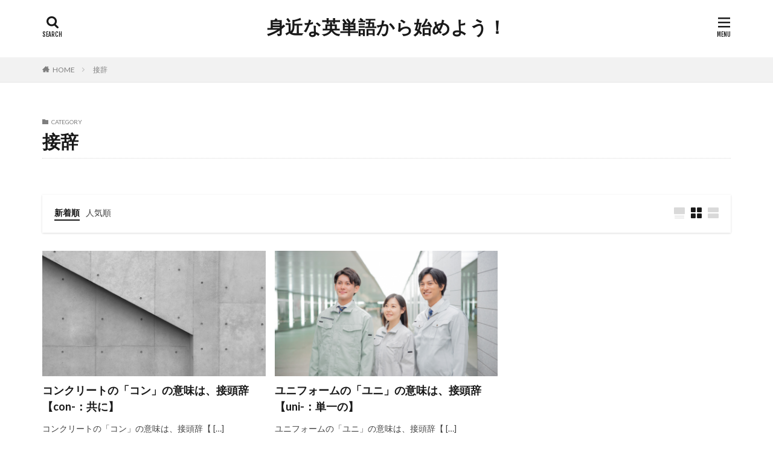

--- FILE ---
content_type: text/html; charset=UTF-8
request_url: https://mijitan.com/category/affix
body_size: 11231
content:

<!DOCTYPE html>

<html lang="ja" prefix="og: http://ogp.me/ns#" class="t-html 
t-large ">

<head prefix="og: http://ogp.me/ns# fb: http://ogp.me/ns/fb# article: http://ogp.me/ns/article#">
<meta charset="UTF-8">
<title>接辞│身近な英単語から始めよう！</title>
<meta name='robots' content='max-image-preview:large' />
<link rel='dns-prefetch' href='//stats.wp.com' />
<link rel='dns-prefetch' href='//v0.wordpress.com' />
<link rel='dns-prefetch' href='//i0.wp.com' />
<link rel='dns-prefetch' href='//c0.wp.com' />
<link rel='stylesheet' id='dashicons-css' href='https://c0.wp.com/c/6.3.7/wp-includes/css/dashicons.min.css' type='text/css' media='all' />
<link rel='stylesheet' id='thickbox-css' href='https://c0.wp.com/c/6.3.7/wp-includes/js/thickbox/thickbox.css' type='text/css' media='all' />
<link rel='stylesheet' id='wp-block-library-css' href='https://c0.wp.com/c/6.3.7/wp-includes/css/dist/block-library/style.min.css' type='text/css' media='all' />
<style id='wp-block-library-inline-css' type='text/css'>
.has-text-align-justify{text-align:justify;}
</style>
<link rel='stylesheet' id='mediaelement-css' href='https://c0.wp.com/c/6.3.7/wp-includes/js/mediaelement/mediaelementplayer-legacy.min.css' type='text/css' media='all' />
<link rel='stylesheet' id='wp-mediaelement-css' href='https://c0.wp.com/c/6.3.7/wp-includes/js/mediaelement/wp-mediaelement.min.css' type='text/css' media='all' />
<style id='jetpack-sharing-buttons-style-inline-css' type='text/css'>
.jetpack-sharing-buttons__services-list{display:flex;flex-direction:row;flex-wrap:wrap;gap:0;list-style-type:none;margin:5px;padding:0}.jetpack-sharing-buttons__services-list.has-small-icon-size{font-size:12px}.jetpack-sharing-buttons__services-list.has-normal-icon-size{font-size:16px}.jetpack-sharing-buttons__services-list.has-large-icon-size{font-size:24px}.jetpack-sharing-buttons__services-list.has-huge-icon-size{font-size:36px}@media print{.jetpack-sharing-buttons__services-list{display:none!important}}.editor-styles-wrapper .wp-block-jetpack-sharing-buttons{gap:0;padding-inline-start:0}ul.jetpack-sharing-buttons__services-list.has-background{padding:1.25em 2.375em}
</style>
<style id='classic-theme-styles-inline-css' type='text/css'>
/*! This file is auto-generated */
.wp-block-button__link{color:#fff;background-color:#32373c;border-radius:9999px;box-shadow:none;text-decoration:none;padding:calc(.667em + 2px) calc(1.333em + 2px);font-size:1.125em}.wp-block-file__button{background:#32373c;color:#fff;text-decoration:none}
</style>
<style id='global-styles-inline-css' type='text/css'>
body{--wp--preset--color--black: #000000;--wp--preset--color--cyan-bluish-gray: #abb8c3;--wp--preset--color--white: #ffffff;--wp--preset--color--pale-pink: #f78da7;--wp--preset--color--vivid-red: #cf2e2e;--wp--preset--color--luminous-vivid-orange: #ff6900;--wp--preset--color--luminous-vivid-amber: #fcb900;--wp--preset--color--light-green-cyan: #7bdcb5;--wp--preset--color--vivid-green-cyan: #00d084;--wp--preset--color--pale-cyan-blue: #8ed1fc;--wp--preset--color--vivid-cyan-blue: #0693e3;--wp--preset--color--vivid-purple: #9b51e0;--wp--preset--gradient--vivid-cyan-blue-to-vivid-purple: linear-gradient(135deg,rgba(6,147,227,1) 0%,rgb(155,81,224) 100%);--wp--preset--gradient--light-green-cyan-to-vivid-green-cyan: linear-gradient(135deg,rgb(122,220,180) 0%,rgb(0,208,130) 100%);--wp--preset--gradient--luminous-vivid-amber-to-luminous-vivid-orange: linear-gradient(135deg,rgba(252,185,0,1) 0%,rgba(255,105,0,1) 100%);--wp--preset--gradient--luminous-vivid-orange-to-vivid-red: linear-gradient(135deg,rgba(255,105,0,1) 0%,rgb(207,46,46) 100%);--wp--preset--gradient--very-light-gray-to-cyan-bluish-gray: linear-gradient(135deg,rgb(238,238,238) 0%,rgb(169,184,195) 100%);--wp--preset--gradient--cool-to-warm-spectrum: linear-gradient(135deg,rgb(74,234,220) 0%,rgb(151,120,209) 20%,rgb(207,42,186) 40%,rgb(238,44,130) 60%,rgb(251,105,98) 80%,rgb(254,248,76) 100%);--wp--preset--gradient--blush-light-purple: linear-gradient(135deg,rgb(255,206,236) 0%,rgb(152,150,240) 100%);--wp--preset--gradient--blush-bordeaux: linear-gradient(135deg,rgb(254,205,165) 0%,rgb(254,45,45) 50%,rgb(107,0,62) 100%);--wp--preset--gradient--luminous-dusk: linear-gradient(135deg,rgb(255,203,112) 0%,rgb(199,81,192) 50%,rgb(65,88,208) 100%);--wp--preset--gradient--pale-ocean: linear-gradient(135deg,rgb(255,245,203) 0%,rgb(182,227,212) 50%,rgb(51,167,181) 100%);--wp--preset--gradient--electric-grass: linear-gradient(135deg,rgb(202,248,128) 0%,rgb(113,206,126) 100%);--wp--preset--gradient--midnight: linear-gradient(135deg,rgb(2,3,129) 0%,rgb(40,116,252) 100%);--wp--preset--font-size--small: 13px;--wp--preset--font-size--medium: 20px;--wp--preset--font-size--large: 36px;--wp--preset--font-size--x-large: 42px;--wp--preset--spacing--20: 0.44rem;--wp--preset--spacing--30: 0.67rem;--wp--preset--spacing--40: 1rem;--wp--preset--spacing--50: 1.5rem;--wp--preset--spacing--60: 2.25rem;--wp--preset--spacing--70: 3.38rem;--wp--preset--spacing--80: 5.06rem;--wp--preset--shadow--natural: 6px 6px 9px rgba(0, 0, 0, 0.2);--wp--preset--shadow--deep: 12px 12px 50px rgba(0, 0, 0, 0.4);--wp--preset--shadow--sharp: 6px 6px 0px rgba(0, 0, 0, 0.2);--wp--preset--shadow--outlined: 6px 6px 0px -3px rgba(255, 255, 255, 1), 6px 6px rgba(0, 0, 0, 1);--wp--preset--shadow--crisp: 6px 6px 0px rgba(0, 0, 0, 1);}:where(.is-layout-flex){gap: 0.5em;}:where(.is-layout-grid){gap: 0.5em;}body .is-layout-flow > .alignleft{float: left;margin-inline-start: 0;margin-inline-end: 2em;}body .is-layout-flow > .alignright{float: right;margin-inline-start: 2em;margin-inline-end: 0;}body .is-layout-flow > .aligncenter{margin-left: auto !important;margin-right: auto !important;}body .is-layout-constrained > .alignleft{float: left;margin-inline-start: 0;margin-inline-end: 2em;}body .is-layout-constrained > .alignright{float: right;margin-inline-start: 2em;margin-inline-end: 0;}body .is-layout-constrained > .aligncenter{margin-left: auto !important;margin-right: auto !important;}body .is-layout-constrained > :where(:not(.alignleft):not(.alignright):not(.alignfull)){max-width: var(--wp--style--global--content-size);margin-left: auto !important;margin-right: auto !important;}body .is-layout-constrained > .alignwide{max-width: var(--wp--style--global--wide-size);}body .is-layout-flex{display: flex;}body .is-layout-flex{flex-wrap: wrap;align-items: center;}body .is-layout-flex > *{margin: 0;}body .is-layout-grid{display: grid;}body .is-layout-grid > *{margin: 0;}:where(.wp-block-columns.is-layout-flex){gap: 2em;}:where(.wp-block-columns.is-layout-grid){gap: 2em;}:where(.wp-block-post-template.is-layout-flex){gap: 1.25em;}:where(.wp-block-post-template.is-layout-grid){gap: 1.25em;}.has-black-color{color: var(--wp--preset--color--black) !important;}.has-cyan-bluish-gray-color{color: var(--wp--preset--color--cyan-bluish-gray) !important;}.has-white-color{color: var(--wp--preset--color--white) !important;}.has-pale-pink-color{color: var(--wp--preset--color--pale-pink) !important;}.has-vivid-red-color{color: var(--wp--preset--color--vivid-red) !important;}.has-luminous-vivid-orange-color{color: var(--wp--preset--color--luminous-vivid-orange) !important;}.has-luminous-vivid-amber-color{color: var(--wp--preset--color--luminous-vivid-amber) !important;}.has-light-green-cyan-color{color: var(--wp--preset--color--light-green-cyan) !important;}.has-vivid-green-cyan-color{color: var(--wp--preset--color--vivid-green-cyan) !important;}.has-pale-cyan-blue-color{color: var(--wp--preset--color--pale-cyan-blue) !important;}.has-vivid-cyan-blue-color{color: var(--wp--preset--color--vivid-cyan-blue) !important;}.has-vivid-purple-color{color: var(--wp--preset--color--vivid-purple) !important;}.has-black-background-color{background-color: var(--wp--preset--color--black) !important;}.has-cyan-bluish-gray-background-color{background-color: var(--wp--preset--color--cyan-bluish-gray) !important;}.has-white-background-color{background-color: var(--wp--preset--color--white) !important;}.has-pale-pink-background-color{background-color: var(--wp--preset--color--pale-pink) !important;}.has-vivid-red-background-color{background-color: var(--wp--preset--color--vivid-red) !important;}.has-luminous-vivid-orange-background-color{background-color: var(--wp--preset--color--luminous-vivid-orange) !important;}.has-luminous-vivid-amber-background-color{background-color: var(--wp--preset--color--luminous-vivid-amber) !important;}.has-light-green-cyan-background-color{background-color: var(--wp--preset--color--light-green-cyan) !important;}.has-vivid-green-cyan-background-color{background-color: var(--wp--preset--color--vivid-green-cyan) !important;}.has-pale-cyan-blue-background-color{background-color: var(--wp--preset--color--pale-cyan-blue) !important;}.has-vivid-cyan-blue-background-color{background-color: var(--wp--preset--color--vivid-cyan-blue) !important;}.has-vivid-purple-background-color{background-color: var(--wp--preset--color--vivid-purple) !important;}.has-black-border-color{border-color: var(--wp--preset--color--black) !important;}.has-cyan-bluish-gray-border-color{border-color: var(--wp--preset--color--cyan-bluish-gray) !important;}.has-white-border-color{border-color: var(--wp--preset--color--white) !important;}.has-pale-pink-border-color{border-color: var(--wp--preset--color--pale-pink) !important;}.has-vivid-red-border-color{border-color: var(--wp--preset--color--vivid-red) !important;}.has-luminous-vivid-orange-border-color{border-color: var(--wp--preset--color--luminous-vivid-orange) !important;}.has-luminous-vivid-amber-border-color{border-color: var(--wp--preset--color--luminous-vivid-amber) !important;}.has-light-green-cyan-border-color{border-color: var(--wp--preset--color--light-green-cyan) !important;}.has-vivid-green-cyan-border-color{border-color: var(--wp--preset--color--vivid-green-cyan) !important;}.has-pale-cyan-blue-border-color{border-color: var(--wp--preset--color--pale-cyan-blue) !important;}.has-vivid-cyan-blue-border-color{border-color: var(--wp--preset--color--vivid-cyan-blue) !important;}.has-vivid-purple-border-color{border-color: var(--wp--preset--color--vivid-purple) !important;}.has-vivid-cyan-blue-to-vivid-purple-gradient-background{background: var(--wp--preset--gradient--vivid-cyan-blue-to-vivid-purple) !important;}.has-light-green-cyan-to-vivid-green-cyan-gradient-background{background: var(--wp--preset--gradient--light-green-cyan-to-vivid-green-cyan) !important;}.has-luminous-vivid-amber-to-luminous-vivid-orange-gradient-background{background: var(--wp--preset--gradient--luminous-vivid-amber-to-luminous-vivid-orange) !important;}.has-luminous-vivid-orange-to-vivid-red-gradient-background{background: var(--wp--preset--gradient--luminous-vivid-orange-to-vivid-red) !important;}.has-very-light-gray-to-cyan-bluish-gray-gradient-background{background: var(--wp--preset--gradient--very-light-gray-to-cyan-bluish-gray) !important;}.has-cool-to-warm-spectrum-gradient-background{background: var(--wp--preset--gradient--cool-to-warm-spectrum) !important;}.has-blush-light-purple-gradient-background{background: var(--wp--preset--gradient--blush-light-purple) !important;}.has-blush-bordeaux-gradient-background{background: var(--wp--preset--gradient--blush-bordeaux) !important;}.has-luminous-dusk-gradient-background{background: var(--wp--preset--gradient--luminous-dusk) !important;}.has-pale-ocean-gradient-background{background: var(--wp--preset--gradient--pale-ocean) !important;}.has-electric-grass-gradient-background{background: var(--wp--preset--gradient--electric-grass) !important;}.has-midnight-gradient-background{background: var(--wp--preset--gradient--midnight) !important;}.has-small-font-size{font-size: var(--wp--preset--font-size--small) !important;}.has-medium-font-size{font-size: var(--wp--preset--font-size--medium) !important;}.has-large-font-size{font-size: var(--wp--preset--font-size--large) !important;}.has-x-large-font-size{font-size: var(--wp--preset--font-size--x-large) !important;}
.wp-block-navigation a:where(:not(.wp-element-button)){color: inherit;}
:where(.wp-block-post-template.is-layout-flex){gap: 1.25em;}:where(.wp-block-post-template.is-layout-grid){gap: 1.25em;}
:where(.wp-block-columns.is-layout-flex){gap: 2em;}:where(.wp-block-columns.is-layout-grid){gap: 2em;}
.wp-block-pullquote{font-size: 1.5em;line-height: 1.6;}
</style>
<link rel='stylesheet' id='jetpack_css-css' href='https://c0.wp.com/p/jetpack/13.3.2/css/jetpack.css' type='text/css' media='all' />
<script src='https://c0.wp.com/c/6.3.7/wp-includes/js/jquery/jquery.min.js' id='jquery-core-js'></script>
<script src='https://c0.wp.com/c/6.3.7/wp-includes/js/jquery/jquery-migrate.min.js' id='jquery-migrate-js'></script>
<link rel="https://api.w.org/" href="https://mijitan.com/wp-json/" /><link rel="alternate" type="application/json" href="https://mijitan.com/wp-json/wp/v2/categories/134" />	<style>img#wpstats{display:none}</style>
		<link rel="stylesheet" href="https://mijitan.com/wp-content/themes/the-thor/css/icon.min.css">
<link rel="stylesheet" href="https://fonts.googleapis.com/css?family=Lato:100,300,400,700,900">
<link rel="stylesheet" href="https://fonts.googleapis.com/css?family=Fjalla+One">
<link rel="stylesheet" href="https://fonts.googleapis.com/css?family=Noto+Sans+JP:100,200,300,400,500,600,700,800,900">
<link rel="stylesheet" href="https://mijitan.com/wp-content/themes/the-thor/style.min.css">
<link rel="stylesheet" href="https://mijitan.com/wp-content/themes/the-thor-child/style-user.css?1546665491">
<script src="https://ajax.googleapis.com/ajax/libs/jquery/1.12.4/jquery.min.js"></script>
<meta http-equiv="X-UA-Compatible" content="IE=edge">
<meta name="viewport" content="width=device-width, initial-scale=1, viewport-fit=cover"/>
<style>
.widget.widget_nav_menu ul.menu{border-color: rgba(30,115,190,0.15);}.widget.widget_nav_menu ul.menu li{border-color: rgba(30,115,190,0.75);}.widget.widget_nav_menu ul.menu .sub-menu li{border-color: rgba(30,115,190,0.15);}.widget.widget_nav_menu ul.menu .sub-menu li .sub-menu li:first-child{border-color: rgba(30,115,190,0.15);}.widget.widget_nav_menu ul.menu li a:hover{background-color: rgba(30,115,190,0.75);}.widget.widget_nav_menu ul.menu .current-menu-item > a{background-color: rgba(30,115,190,0.75);}.widget.widget_nav_menu ul.menu li .sub-menu li a:before {color:#1e73be;}.widget.widget_nav_menu ul.menu li a{background-color:#1e73be;}.widget.widget_nav_menu ul.menu .sub-menu a:hover{color:#1e73be;}.widget.widget_nav_menu ul.menu .sub-menu .current-menu-item a{color:#1e73be;}.widget.widget_categories ul{border-color: rgba(30,115,190,0.15);}.widget.widget_categories ul li{border-color: rgba(30,115,190,0.75);}.widget.widget_categories ul .children li{border-color: rgba(30,115,190,0.15);}.widget.widget_categories ul .children li .children li:first-child{border-color: rgba(30,115,190,0.15);}.widget.widget_categories ul li a:hover{background-color: rgba(30,115,190,0.75);}.widget.widget_categories ul .current-menu-item > a{background-color: rgba(30,115,190,0.75);}.widget.widget_categories ul li .children li a:before {color:#1e73be;}.widget.widget_categories ul li a{background-color:#1e73be;}.widget.widget_categories ul .children a:hover{color:#1e73be;}.widget.widget_categories ul .children .current-menu-item a{color:#1e73be;}.widgetSearch__input:hover{border-color:#1e73be;}.widgetCatTitle{background-color:#1e73be;}.widgetCatTitle__inner{background-color:#1e73be;}.widgetSearch__submit:hover{background-color:#1e73be;}.widgetProfile__sns{background-color:#1e73be;}.widget.widget_calendar .calendar_wrap tbody a:hover{background-color:#1e73be;}.widget ul li a:hover{color:#1e73be;}.widget.widget_rss .rsswidget:hover{color:#1e73be;}.widget.widget_tag_cloud a:hover{background-color:#1e73be;}.widget select:hover{border-color:#1e73be;}.widgetSearch__checkLabel:hover:after{border-color:#1e73be;}.widgetSearch__check:checked .widgetSearch__checkLabel:before, .widgetSearch__check:checked + .widgetSearch__checkLabel:before{border-color:#1e73be;}.widgetTab__item.current{border-top-color:#1e73be;}.widgetTab__item:hover{border-top-color:#1e73be;}.searchHead__title{background-color:#1e73be;}.searchHead__submit:hover{color:#1e73be;}.menuBtn__close:hover{color:#1e73be;}.menuBtn__link:hover{color:#1e73be;}@media only screen and (min-width: 992px){.menuBtn__link {background-color:#1e73be;}}.t-headerCenter .menuBtn__link:hover{color:#1e73be;}.searchBtn__close:hover{color:#1e73be;}.searchBtn__link:hover{color:#1e73be;}.breadcrumb__item a:hover{color:#1e73be;}.pager__item{color:#1e73be;}.pager__item:hover, .pager__item-current{background-color:#1e73be; color:#fff;}.page-numbers{color:#1e73be;}.page-numbers:hover, .page-numbers.current{background-color:#1e73be; color:#fff;}.pagePager__item{color:#1e73be;}.pagePager__item:hover, .pagePager__item-current{background-color:#1e73be; color:#fff;}.heading a:hover{color:#1e73be;}.eyecatch__cat{background-color:#1e73be;}.the__category{background-color:#1e73be;}.dateList__item a:hover{color:#1e73be;}.controllerFooter__item:last-child{background-color:#1e73be;}.controllerFooter__close{background-color:#1e73be;}.bottomFooter__topBtn{background-color:#1e73be;}.mask-color{background-color:#1e73be;}.mask-colorgray{background-color:#1e73be;}.pickup3__item{background-color:#1e73be;}.categoryBox__title{color:#1e73be;}.comments__list .comment-meta{background-color:#1e73be;}.comment-respond .submit{background-color:#1e73be;}.prevNext__pop{background-color:#1e73be;}.swiper-pagination-bullet-active{background-color:#1e73be;}.swiper-slider .swiper-button-next, .swiper-slider .swiper-container-rtl .swiper-button-prev, .swiper-slider .swiper-button-prev, .swiper-slider .swiper-container-rtl .swiper-button-next	{background-color:#1e73be;}body{background:#ffffff;}.l-header{background-color:#ffffff;}.globalNavi::before{background: -webkit-gradient(linear,left top,right top,color-stop(0%,rgba(255,255,255,0)),color-stop(100%,#ffffff));}.snsFooter{background-color:#1e73be}.widget-main .heading.heading-widget{background-color:#1e73be}.widget-main .heading.heading-widgetsimple{background-color:#1e73be}.widget-main .heading.heading-widgetsimplewide{background-color:#1e73be}.widget-main .heading.heading-widgetwide{background-color:#1e73be}.widget-main .heading.heading-widgetbottom:before{border-color:#1e73be}.widget-main .heading.heading-widgetborder{border-color:#1e73be}.widget-main .heading.heading-widgetborder::before,.widget-main .heading.heading-widgetborder::after{background-color:#1e73be}.widget-side .heading.heading-widget{background-color:#1e73be}.widget-side .heading.heading-widgetsimple{background-color:#1e73be}.widget-side .heading.heading-widgetsimplewide{background-color:#1e73be}.widget-side .heading.heading-widgetwide{background-color:#1e73be}.widget-side .heading.heading-widgetbottom:before{border-color:#1e73be}.widget-side .heading.heading-widgetborder{border-color:#1e73be}.widget-side .heading.heading-widgetborder::before,.widget-side .heading.heading-widgetborder::after{background-color:#1e73be}.widget-foot .heading.heading-widget{background-color:#1e73be}.widget-foot .heading.heading-widgetsimple{background-color:#1e73be}.widget-foot .heading.heading-widgetsimplewide{background-color:#1e73be}.widget-foot .heading.heading-widgetwide{background-color:#1e73be}.widget-foot .heading.heading-widgetbottom:before{border-color:#1e73be}.widget-foot .heading.heading-widgetborder{border-color:#1e73be}.widget-foot .heading.heading-widgetborder::before,.widget-foot .heading.heading-widgetborder::after{background-color:#1e73be}.widget-menu .heading.heading-widget{background-color:#1e73be}.widget-menu .heading.heading-widgetsimple{background-color:#1e73be}.widget-menu .heading.heading-widgetsimplewide{background-color:#1e73be}.widget-menu .heading.heading-widgetwide{background-color:#1e73be}.widget-menu .heading.heading-widgetbottom:before{border-color:#1e73be}.widget-menu .heading.heading-widgetborder{border-color:#1e73be}.widget-menu .heading.heading-widgetborder::before,.widget-menu .heading.heading-widgetborder::after{background-color:#1e73be}.rankingBox__bg{background-color:#1e73be}.the__ribbon{background-color:#1e73be}.the__ribbon:after{border-left-color:#1e73be; border-right-color:#1e73be}.content .afTagBox__btnDetail{background-color:#1e73be;}.widget .widgetAfTag__btnDetail{background-color:#1e73be;}.content .afTagBox__btnAf{background-color:#1e73be;}.widget .widgetAfTag__btnAf{background-color:#1e73be;}.content a{color:#1e73be;}.phrase a{color:#1e73be;}.content .sitemap li a:hover{color:#1e73be;}.content h2 a:hover,.content h3 a:hover,.content h4 a:hover,.content h5 a:hover{color:#1e73be;}.content ul.menu li a:hover{color:#1e73be;}.content .es-LiconBox:before{background-color:#a83f3f;}.content .es-LiconCircle:before{background-color:#a83f3f;}.content .es-BTiconBox:before{background-color:#a83f3f;}.content .es-BTiconCircle:before{background-color:#a83f3f;}.content .es-BiconObi{border-color:#a83f3f;}.content .es-BiconCorner:before{background-color:#a83f3f;}.content .es-BiconCircle:before{background-color:#a83f3f;}.content .es-BmarkHatena::before{background-color:#005293;}.content .es-BmarkExcl::before{background-color:#b60105;}.content .es-BmarkQ::before{background-color:#005293;}.content .es-BmarkQ::after{border-top-color:#005293;}.content .es-BmarkA::before{color:#b60105;}.content .es-BsubTradi::before{color:#ffffff;background-color:#b60105;border-color:#b60105;}.btn__link-primary{color:#ffffff; background-color:#3f3f3f;}.content .btn__link-primary{color:#ffffff; background-color:#3f3f3f;}.searchBtn__contentInner .btn__link-search{color:#ffffff; background-color:#3f3f3f;}.btn__link-secondary{color:#ffffff; background-color:#3f3f3f;}.content .btn__link-secondary{color:#ffffff; background-color:#3f3f3f;}.btn__link-search{color:#ffffff; background-color:#3f3f3f;}.btn__link-normal{color:#3f3f3f;}.content .btn__link-normal{color:#3f3f3f;}.btn__link-normal:hover{background-color:#3f3f3f;}.content .btn__link-normal:hover{background-color:#3f3f3f;}.comments__list .comment-reply-link{color:#3f3f3f;}.comments__list .comment-reply-link:hover{background-color:#3f3f3f;}@media only screen and (min-width: 992px){.subNavi__link-pickup{color:#3f3f3f;}}@media only screen and (min-width: 992px){.subNavi__link-pickup:hover{background-color:#3f3f3f;}}.content h2{color:#191919}.content h3{color:#191919}.content h4{color:#191919}.content h5{color:#191919}.content ul > li::before{color:#a83f3f;}.content ul{color:#191919;}.content ol > li::before{color:#a83f3f; border-color:#a83f3f;}.content ol > li > ol > li::before{background-color:#a83f3f; border-color:#a83f3f;}.content ol > li > ol > li > ol > li::before{color:#a83f3f; border-color:#a83f3f;}.content ol{color:#191919;}.content .balloon .balloon__text{color:#191919; background-color:#f2f2f2;}.content .balloon .balloon__text-left:before{border-left-color:#f2f2f2;}.content .balloon .balloon__text-right:before{border-right-color:#f2f2f2;}.content .balloon-boder .balloon__text{color:#191919; background-color:#ffffff;  border-color:#d8d8d8;}.content .balloon-boder .balloon__text-left:before{border-left-color:#d8d8d8;}.content .balloon-boder .balloon__text-left:after{border-left-color:#ffffff;}.content .balloon-boder .balloon__text-right:before{border-right-color:#d8d8d8;}.content .balloon-boder .balloon__text-right:after{border-right-color:#ffffff;}.content blockquote{color:#191919; background-color:#f2f2f2;}.content blockquote::before{color:#d8d8d8;}.content table{color:#191919; border-top-color:#E5E5E5; border-left-color:#E5E5E5;}.content table th{background:#7f7f7f; color:#ffffff; ;border-right-color:#E5E5E5; border-bottom-color:#E5E5E5;}.content table td{background:#ffffff; ;border-right-color:#E5E5E5; border-bottom-color:#E5E5E5;}.content table tr:nth-child(odd) td{background-color:#f2f2f2;}
</style>
<!-- この URL で利用できる AMP HTML バージョンはありません。 -->
<!-- Jetpack Open Graph Tags -->
<meta property="og:type" content="website" />
<meta property="og:title" content="接辞│身近な英単語から始めよう！" />
<meta property="og:url" content="https://mijitan.com/category/affix" />
<meta property="og:site_name" content="身近な英単語から始めよう！" />
<meta property="og:image" content="https://i0.wp.com/mijitan.com/wp-content/uploads/2020/08/cropped-身近な英語から始めよう_アプリアイコンメイン-1024x1024-1.png?fit=512%2C512&#038;ssl=1" />
<meta property="og:image:width" content="512" />
<meta property="og:image:height" content="512" />
<meta property="og:image:alt" content="" />
<meta property="og:locale" content="ja_JP" />
<meta name="twitter:creator" content="@mijitan_com" />

<!-- End Jetpack Open Graph Tags -->
<link rel="icon" href="https://i0.wp.com/mijitan.com/wp-content/uploads/2020/08/cropped-身近な英語から始めよう_アプリアイコンメイン-1024x1024-1.png?fit=32%2C32&#038;ssl=1" sizes="32x32" />
<link rel="icon" href="https://i0.wp.com/mijitan.com/wp-content/uploads/2020/08/cropped-身近な英語から始めよう_アプリアイコンメイン-1024x1024-1.png?fit=192%2C192&#038;ssl=1" sizes="192x192" />
<link rel="apple-touch-icon" href="https://i0.wp.com/mijitan.com/wp-content/uploads/2020/08/cropped-身近な英語から始めよう_アプリアイコンメイン-1024x1024-1.png?fit=180%2C180&#038;ssl=1" />
<meta name="msapplication-TileImage" content="https://i0.wp.com/mijitan.com/wp-content/uploads/2020/08/cropped-身近な英語から始めよう_アプリアイコンメイン-1024x1024-1.png?fit=270%2C270&#038;ssl=1" />
<!– Global site tag (gtag.js) – Google Analytics –>
<script async src='https://www.googletagmanager.com/gtag/js?id=UA-85418513-2'></script>
<script>
    window.dataLayer = window.dataLayer || [];
    function gtag(){dataLayer.push(arguments);}
    gtag('js', new Date());
    gtag('config', 'UA-85418513-2');
    
</script>
<!– /Global site tag (gtag.js) – Google Analytics –>
<meta property="og:site_name" content="身近な英単語から始めよう！" />
<meta property="og:type" content="website" />
<meta property="og:title" content="接辞│身近な英単語から始めよう！" />
<meta property="og:description" content="日常の中の英語に着目" />
<meta property="og:url" content="https://mijitan.com/category/c" />
<meta property="og:image" content="https://mijitan.com/wp-content/themes/the-thor/img/img_no_768.gif" />
<meta name="twitter:card" content="summary" />


</head>
<body class="t-meiryo t-logoSp t-logoPc t-headerCenter" id="top">


  <!--l-header-->
  <header class="l-header">
    <div class="container container-header">

      <!--logo-->
			<p class="siteTitle">
				<a class="siteTitle__link" href="https://mijitan.com">
											身近な英単語から始めよう！					        </a>
      </p>      <!--/logo-->


      

			

            <!--searchBtn-->
			<div class="searchBtn searchBtn-right ">
        <input class="searchBtn__checkbox" id="searchBtn-checkbox" type="checkbox">
        <label class="searchBtn__link searchBtn__link-text icon-search" for="searchBtn-checkbox"></label>
        <label class="searchBtn__unshown" for="searchBtn-checkbox"></label>

        <div class="searchBtn__content">
          <div class="searchBtn__scroll">
            <label class="searchBtn__close" for="searchBtn-checkbox"><i class="icon-close"></i>CLOSE</label>
            <div class="searchBtn__contentInner">
              <aside class="widget">
  <div class="widgetSearch">
    <form method="get" action="https://mijitan.com" target="_top">
  <div class="widgetSearch__contents">
    <h3 class="heading heading-tertiary">キーワード</h3>
    <input class="widgetSearch__input widgetSearch__input-max" type="text" name="s" placeholder="キーワードを入力" value="">

    
  </div>

  <div class="widgetSearch__contents">
    <h3 class="heading heading-tertiary">カテゴリー</h3>
	<select  name='cat' id='cat_697458158e1ab' class='widgetSearch__select'>
	<option value=''>カテゴリーを選択</option>
	<option class="level-0" value="35">a</option>
	<option class="level-0" value="36">b</option>
	<option class="level-0" value="37">c</option>
	<option class="level-0" value="38">d</option>
	<option class="level-0" value="39">e</option>
	<option class="level-0" value="40">f</option>
	<option class="level-0" value="41">g</option>
	<option class="level-0" value="42">h</option>
	<option class="level-0" value="43">i</option>
	<option class="level-0" value="44">j</option>
	<option class="level-0" value="45">k</option>
	<option class="level-0" value="46">l</option>
	<option class="level-0" value="47">m</option>
	<option class="level-0" value="48">n</option>
	<option class="level-0" value="49">o</option>
	<option class="level-0" value="50">p</option>
	<option class="level-0" value="51">q</option>
	<option class="level-0" value="52">r</option>
	<option class="level-0" value="53">s</option>
	<option class="level-0" value="54">t</option>
	<option class="level-0" value="55">u</option>
	<option class="level-0" value="56">v</option>
	<option class="level-0" value="57">w</option>
	<option class="level-0" value="60">z</option>
	<option class="level-0" value="134" selected="selected">接辞</option>
</select>
  </div>

  	<div class="widgetSearch__tag">
    <h3 class="heading heading-tertiary">タグ</h3>
    <label><input class="widgetSearch__check" type="checkbox" name="tag[]" value="%e6%8e%a5%e5%b0%be%e8%aa%9e%e3%80%90-able%ef%bc%9a%e3%81%a7%e3%81%8d%e3%82%8b%e3%80%91" /><span class="widgetSearch__checkLabel">接尾語【-able：できる】</span></label><label><input class="widgetSearch__check" type="checkbox" name="tag[]" value="%e8%aa%9e%e6%a0%b9%e3%80%90-cline-%ef%bc%9a%e6%9b%b2%e3%81%92%e3%82%8b%e3%80%91" /><span class="widgetSearch__checkLabel">語根【-cline-：曲げる】</span></label><label><input class="widgetSearch__check" type="checkbox" name="tag[]" value="%e6%8e%a5%e9%a0%ad%e8%be%9e%e3%80%90pur-%ef%bc%9a%e5%89%8d%e3%81%ab%e3%80%91" /><span class="widgetSearch__checkLabel">接頭辞【pur-：前に】</span></label><label><input class="widgetSearch__check" type="checkbox" name="tag[]" value="%e6%8e%a5%e9%a0%ad%e8%be%9e%e3%80%90re-%ef%bc%9a%e5%85%83%e3%81%b8%e3%80%91" /><span class="widgetSearch__checkLabel">接頭辞【re-：元へ】</span></label><label><input class="widgetSearch__check" type="checkbox" name="tag[]" value="%e6%8e%a5%e9%a0%ad%e8%be%9e%e3%80%90re-%ef%bc%9a%e5%86%8d%e3%81%b3%e3%80%91" /><span class="widgetSearch__checkLabel">接頭辞【re-：再び】</span></label><label><input class="widgetSearch__check" type="checkbox" name="tag[]" value="%e6%8e%a5%e9%a0%ad%e8%be%9e%e3%80%90re-%ef%bc%9a%e5%8f%8d%e3%81%97%e3%81%a6%e3%80%91" /><span class="widgetSearch__checkLabel">接頭辞【re-：反して】</span></label><label><input class="widgetSearch__check" type="checkbox" name="tag[]" value="%e6%8e%a5%e9%a0%ad%e8%be%9e%e3%80%90re-%ef%bc%9a%e5%be%8c%e3%81%ab%e3%80%91" /><span class="widgetSearch__checkLabel">接頭辞【re-：後に】</span></label><label><input class="widgetSearch__check" type="checkbox" name="tag[]" value="%e6%8e%a5%e9%a0%ad%e8%be%9e%e3%80%90re-%ef%bc%9a%e5%be%8c%e3%82%8d%e3%81%b8%e3%80%91" /><span class="widgetSearch__checkLabel">接頭辞【re-：後ろへ】</span></label><label><input class="widgetSearch__check" type="checkbox" name="tag[]" value="%e6%8e%a5%e9%a0%ad%e8%be%9e%e3%80%90sub-%ef%bc%9a%e4%b8%8b%e3%81%ab%e3%80%91" /><span class="widgetSearch__checkLabel">接頭辞【sub-：下に】</span></label><label><input class="widgetSearch__check" type="checkbox" name="tag[]" value="%e6%8e%a5%e9%a0%ad%e8%be%9e%e3%80%90super-%ef%bc%9a%e4%b8%8a%e3%81%8b%e3%82%89%e3%80%91" /><span class="widgetSearch__checkLabel">接頭辞【super-：上から】</span></label><label><input class="widgetSearch__check" type="checkbox" name="tag[]" value="%e6%8e%a5%e9%a0%ad%e8%be%9e%e3%80%90trans-%ef%bc%9a%e8%b6%85%e3%81%88%e3%81%a6%e3%80%91" /><span class="widgetSearch__checkLabel">接頭辞【trans-：超えて】</span></label><label><input class="widgetSearch__check" type="checkbox" name="tag[]" value="%e6%8e%a5%e9%a0%ad%e8%be%9e%e3%80%90uni-%ef%bc%9a%e5%8d%98%e3%80%91" /><span class="widgetSearch__checkLabel">接頭辞【uni-：単】</span></label><label><input class="widgetSearch__check" type="checkbox" name="tag[]" value="%e8%aa%9e%e6%a0%b9%e3%80%90-culture-%ef%bc%9a%e8%80%95%e3%81%99%e3%81%93%e3%81%a8%e3%80%91" /><span class="widgetSearch__checkLabel">語根【-culture-：耕すこと】</span></label><label><input class="widgetSearch__check" type="checkbox" name="tag[]" value="%e6%8e%a5%e9%a0%ad%e8%be%9e%e3%80%90pro-%ef%bc%9a%e5%89%8d%e3%81%ab%e3%80%91" /><span class="widgetSearch__checkLabel">接頭辞【pro-：前に】</span></label><label><input class="widgetSearch__check" type="checkbox" name="tag[]" value="%e8%aa%9e%e6%a0%b9%e3%80%90-duce-%ef%bc%9a%e5%b0%8e%e3%81%8f%e3%80%91" /><span class="widgetSearch__checkLabel">語根【-duce-：導く】</span></label><label><input class="widgetSearch__check" type="checkbox" name="tag[]" value="%e8%aa%9e%e6%a0%b9%e3%80%90-fer-%ef%bc%9a%e9%81%8b%e3%81%b6%e3%80%91" /><span class="widgetSearch__checkLabel">語根【-fer-：運ぶ】</span></label><label><input class="widgetSearch__check" type="checkbox" name="tag[]" value="%e8%aa%9e%e6%a0%b9%e3%80%90-mit-%ef%bc%9a%e9%80%81%e3%82%8b%e3%80%91" /><span class="widgetSearch__checkLabel">語根【-mit-：送る】</span></label><label><input class="widgetSearch__check" type="checkbox" name="tag[]" value="%e8%aa%9e%e6%a0%b9%e3%80%90-port-%ef%bc%9a%e6%b8%af%e3%80%91" /><span class="widgetSearch__checkLabel">語根【-port-：港】</span></label><label><input class="widgetSearch__check" type="checkbox" name="tag[]" value="%e8%aa%9e%e6%a0%b9%e3%80%90-port-%ef%bc%9a%e9%81%8b%e3%81%b6%e3%80%91" /><span class="widgetSearch__checkLabel">語根【-port-：運ぶ】</span></label><label><input class="widgetSearch__check" type="checkbox" name="tag[]" value="%e8%aa%9e%e6%a0%b9%e3%80%90-spect-%ef%bc%9a%e8%a6%8b%e3%82%8b%e3%80%91" /><span class="widgetSearch__checkLabel">語根【-spect-：見る】</span></label><label><input class="widgetSearch__check" type="checkbox" name="tag[]" value="%e8%aa%9e%e6%a0%b9%e3%80%90-struct-%ef%bc%9a%e5%bb%ba%e3%81%a6%e3%82%8b%e3%80%91" /><span class="widgetSearch__checkLabel">語根【-struct-：建てる】</span></label><label><input class="widgetSearch__check" type="checkbox" name="tag[]" value="%e8%aa%9e%e6%a0%b9%e3%80%90-tain-%ef%bc%9a%e4%bf%9d%e3%81%a4%e3%80%91" /><span class="widgetSearch__checkLabel">語根【-tain-：保つ】</span></label><label><input class="widgetSearch__check" type="checkbox" name="tag[]" value="%e8%aa%9e%e6%a0%b9%e3%80%90-vide-%ef%bc%9a%e8%a6%8b%e3%82%8b%e3%80%91" /><span class="widgetSearch__checkLabel">語根【-vide-：見る】</span></label><label><input class="widgetSearch__check" type="checkbox" name="tag[]" value="%e8%aa%9e%e6%a0%b9%e3%80%90-view-%ef%bc%9a%e8%a6%8b%e3%82%8b%e3%80%91" /><span class="widgetSearch__checkLabel">語根【-view-：見る】</span></label><label><input class="widgetSearch__check" type="checkbox" name="tag[]" value="%e8%aa%9e%e6%a0%b9%e3%80%90-vise-%ef%bc%9a%e8%a6%8b%e3%82%8b%e3%80%91" /><span class="widgetSearch__checkLabel">語根【-vise-：見る】</span></label><label><input class="widgetSearch__check" type="checkbox" name="tag[]" value="%e6%8e%a5%e9%a0%ad%e8%be%9e%e3%80%90pro-%ef%bc%9a%e5%89%8d%e3%81%ae%e3%80%91" /><span class="widgetSearch__checkLabel">接頭辞【pro-：前の】</span></label><label><input class="widgetSearch__check" type="checkbox" name="tag[]" value="%e6%8e%a5%e9%a0%ad%e8%be%9e%e3%80%90pre-%ef%bc%9a%e5%89%8d%e3%81%ab%e3%80%91" /><span class="widgetSearch__checkLabel">接頭辞【pre-：前に】</span></label><label><input class="widgetSearch__check" type="checkbox" name="tag[]" value="%e6%8e%a5%e5%b0%be%e8%aa%9e%e3%80%90-age%ef%bc%9a%e7%8a%b6%e6%85%8b%e3%80%91" /><span class="widgetSearch__checkLabel">接尾語【-age：状態】</span></label><label><input class="widgetSearch__check" type="checkbox" name="tag[]" value="%e6%8e%a5%e5%b0%be%e8%be%9e%e3%80%90-ule%ef%bc%9a%e5%b0%8f%e3%81%95%e3%81%aa%e3%80%91" /><span class="widgetSearch__checkLabel">接尾辞【-ule：小さな】</span></label><label><input class="widgetSearch__check" type="checkbox" name="tag[]" value="%e6%8e%a5%e5%b0%be%e8%be%9e%e3%80%90-al%ef%bc%9a%e3%81%ae%e3%80%81%e8%a1%8c%e7%82%ba%ef%bc%88%e5%bd%a2%e5%ae%b9%e8%a9%9e%e3%80%81%e5%90%8d%e8%a9%9e%e3%82%92%e4%bd%9c%e3%82%8b%ef%bc%89%e3%80%91" /><span class="widgetSearch__checkLabel">接尾辞【-al：の、行為（形容詞、名詞を作る）】</span></label><label><input class="widgetSearch__check" type="checkbox" name="tag[]" value="%e6%8e%a5%e5%b0%be%e8%be%9e%e3%80%90-al%ef%bc%9a%e3%81%ae%e3%80%91" /><span class="widgetSearch__checkLabel">接尾辞【-al：の】</span></label><label><input class="widgetSearch__check" type="checkbox" name="tag[]" value="%e6%8e%a5%e5%b0%be%e8%be%9e%e3%80%90-ate%ef%bc%9a%e3%81%99%e3%82%8b%e3%80%91" /><span class="widgetSearch__checkLabel">接尾辞【-ate：する】</span></label><label><input class="widgetSearch__check" type="checkbox" name="tag[]" value="%e6%8e%a5%e5%b0%be%e8%be%9e%e3%80%90-et%ef%bc%9a%e5%b0%8f%e3%81%95%e3%81%aa%e3%80%91" /><span class="widgetSearch__checkLabel">接尾辞【-et：小さな】</span></label><label><input class="widgetSearch__check" type="checkbox" name="tag[]" value="%e6%8e%a5%e5%b0%be%e8%be%9e%e3%80%90-ium%ef%bc%9a%e5%90%8d%e8%a9%9e%e3%80%91" /><span class="widgetSearch__checkLabel">接尾辞【-ium：名詞】</span></label><label><input class="widgetSearch__check" type="checkbox" name="tag[]" value="%e6%8e%a5%e5%b0%be%e8%be%9e%e3%80%90-ment%ef%bc%9a%e3%81%93%e3%81%a8%e3%80%91" /><span class="widgetSearch__checkLabel">接尾辞【-ment：こと】</span></label><label><input class="widgetSearch__check" type="checkbox" name="tag[]" value="%e6%8e%a5%e5%b0%be%e8%be%9e%e3%80%90-ment%ef%bc%9a%e5%90%8d%e8%a9%9e%e3%80%91" /><span class="widgetSearch__checkLabel">接尾辞【-ment：名詞】</span></label><label><input class="widgetSearch__check" type="checkbox" name="tag[]" value="%e6%8e%a5%e5%b0%be%e8%be%9e%e3%80%90-ness%ef%bc%9a%e7%8a%b6%e6%85%8b%e3%80%91" /><span class="widgetSearch__checkLabel">接尾辞【-ness：状態】</span></label><label><input class="widgetSearch__check" type="checkbox" name="tag[]" value="%e6%8e%a5%e5%b0%be%e8%be%9e%e3%80%90-ry%ef%bc%9a%e5%a0%b4%e6%89%80%e3%80%91" /><span class="widgetSearch__checkLabel">接尾辞【-ry：場所】</span></label><label><input class="widgetSearch__check" type="checkbox" name="tag[]" value="%e6%8e%a5%e5%b0%be%e8%be%9e%e3%80%90-tion%ef%bc%9a%e3%81%93%e3%81%a8%e3%80%91" /><span class="widgetSearch__checkLabel">接尾辞【-tion：こと】</span></label><label><input class="widgetSearch__check" type="checkbox" name="tag[]" value="%e6%8e%a5%e5%b0%be%e8%be%9e%e3%80%90-tion%ef%bc%9a%e5%90%8d%e8%a9%9e%e3%80%91" /><span class="widgetSearch__checkLabel">接尾辞【-tion：名詞】</span></label><label><input class="widgetSearch__check" type="checkbox" name="tag[]" value="%e6%8e%a5%e9%a0%ad%e8%be%9e%e3%80%90ad-%ef%bc%9a%e3%80%9c%e3%81%ab%e3%80%91" /><span class="widgetSearch__checkLabel">接頭辞【ad-：〜に】</span></label><label><input class="widgetSearch__check" type="checkbox" name="tag[]" value="%e6%8e%a5%e9%a0%ad%e8%be%9e%e3%80%90per-%ef%bc%9a%e5%ae%8c%e5%85%a8%e3%81%ab%e3%80%91" /><span class="widgetSearch__checkLabel">接頭辞【per-：完全に】</span></label><label><input class="widgetSearch__check" type="checkbox" name="tag[]" value="%e6%8e%a5%e9%a0%ad%e8%be%9e%e3%80%90ad-%ef%bc%9a%e6%96%b9%e5%90%91%e3%80%91" /><span class="widgetSearch__checkLabel">接頭辞【ad-：方向】</span></label><label><input class="widgetSearch__check" type="checkbox" name="tag[]" value="%e6%8e%a5%e9%a0%ad%e8%be%9e%e3%80%90agri-%ef%bc%9a%e8%be%b2%e6%a5%ad%e3%80%91" /><span class="widgetSearch__checkLabel">接頭辞【agri-：農業】</span></label><label><input class="widgetSearch__check" type="checkbox" name="tag[]" value="%e6%8e%a5%e9%a0%ad%e8%be%9e%e3%80%90an-%ef%bc%9a%e6%96%b9%e5%90%91%e3%80%91" /><span class="widgetSearch__checkLabel">接頭辞【an-：方向】</span></label><label><input class="widgetSearch__check" type="checkbox" name="tag[]" value="%e6%8e%a5%e9%a0%ad%e8%be%9e%e3%80%90com-%ef%bc%9a%e4%b8%80%e7%b7%92%e3%81%ab%e3%80%91" /><span class="widgetSearch__checkLabel">接頭辞【com-：一緒に】</span></label><label><input class="widgetSearch__check" type="checkbox" name="tag[]" value="%e6%8e%a5%e9%a0%ad%e8%be%9e%e3%80%90com-%ef%bc%9a%e5%85%b1%e3%81%ab%e3%80%91" /><span class="widgetSearch__checkLabel">接頭辞【com-：共に】</span></label><label><input class="widgetSearch__check" type="checkbox" name="tag[]" value="%e6%8e%a5%e9%a0%ad%e8%be%9e%e3%80%90com-%ef%bc%9a%e5%ae%8c%e5%85%a8%e3%81%ab%e3%80%91" /><span class="widgetSearch__checkLabel">接頭辞【com-：完全に】</span></label><label><input class="widgetSearch__check" type="checkbox" name="tag[]" value="%e6%8e%a5%e9%a0%ad%e8%be%9e%e3%80%90con-%ef%bc%9a%e5%85%b1%e3%81%ab%e3%80%91" /><span class="widgetSearch__checkLabel">接頭辞【con-：共に】</span></label><label><input class="widgetSearch__check" type="checkbox" name="tag[]" value="%e6%8e%a5%e9%a0%ad%e8%be%9e%e3%80%90electro-%ef%bc%9a%e9%9b%bb%e6%b0%97%e3%80%91" /><span class="widgetSearch__checkLabel">接頭辞【electro-：電気】</span></label><label><input class="widgetSearch__check" type="checkbox" name="tag[]" value="%e6%8e%a5%e9%a0%ad%e8%be%9e%e3%80%90en-%ef%bc%9a%e4%b8%ad%e3%81%b8%e3%80%91" /><span class="widgetSearch__checkLabel">接頭辞【en-：中へ】</span></label><label><input class="widgetSearch__check" type="checkbox" name="tag[]" value="%e6%8e%a5%e9%a0%ad%e8%be%9e%e3%80%90ex-%ef%bc%9a%e5%a4%96%e3%81%b8%e3%80%91" /><span class="widgetSearch__checkLabel">接頭辞【ex-：外へ】</span></label><label><input class="widgetSearch__check" type="checkbox" name="tag[]" value="%e6%8e%a5%e9%a0%ad%e8%be%9e%e3%80%90in-%ef%bc%9a%e4%b8%ad%e3%81%ab%e3%80%81%e4%b8%8a%e3%81%ab%e3%80%91" /><span class="widgetSearch__checkLabel">接頭辞【in-：中に、上に】</span></label><label><input class="widgetSearch__check" type="checkbox" name="tag[]" value="%e8%aa%9e%e6%a0%b9%e3%80%90-volve-%ef%bc%9a%e5%9b%9e%e8%bb%a2%e3%81%99%e3%82%8b%e3%80%91" /><span class="widgetSearch__checkLabel">語根【-volve-：回転する】</span></label>  </div>
  
  <div class="btn btn-search">
    <button class="btn__link btn__link-search" type="submit" value="search">検索</button>
  </div>
</form>
  </div>
</aside>
            </div>
          </div>
        </div>
      </div>
			<!--/searchBtn-->
      

            <!--menuBtn-->
			<div class="menuBtn ">
        <input class="menuBtn__checkbox" id="menuBtn-checkbox" type="checkbox">
        <label class="menuBtn__link menuBtn__link-text icon-menu" for="menuBtn-checkbox"></label>
        <label class="menuBtn__unshown" for="menuBtn-checkbox"></label>
        <div class="menuBtn__content">
          <div class="menuBtn__scroll">
            <label class="menuBtn__close" for="menuBtn-checkbox"><i class="icon-close"></i>CLOSE</label>
            <div class="menuBtn__contentInner">
																														<aside class="widget widget-menu widget_categories"><h2 class="heading heading-widget">頭文字分類</h2>
			<ul>
					<li class="cat-item cat-item-35"><a href="https://mijitan.com/category/a">a <span class="widgetCount">24</span></a>
</li>
	<li class="cat-item cat-item-36"><a href="https://mijitan.com/category/b">b <span class="widgetCount">19</span></a>
</li>
	<li class="cat-item cat-item-37"><a href="https://mijitan.com/category/c">c <span class="widgetCount">45</span></a>
</li>
	<li class="cat-item cat-item-38"><a href="https://mijitan.com/category/d">d <span class="widgetCount">16</span></a>
</li>
	<li class="cat-item cat-item-39"><a href="https://mijitan.com/category/e">e <span class="widgetCount">15</span></a>
</li>
	<li class="cat-item cat-item-40"><a href="https://mijitan.com/category/f">f <span class="widgetCount">23</span></a>
</li>
	<li class="cat-item cat-item-41"><a href="https://mijitan.com/category/g">g <span class="widgetCount">17</span></a>
</li>
	<li class="cat-item cat-item-42"><a href="https://mijitan.com/category/h">h <span class="widgetCount">14</span></a>
</li>
	<li class="cat-item cat-item-43"><a href="https://mijitan.com/category/i">i <span class="widgetCount">13</span></a>
</li>
	<li class="cat-item cat-item-44"><a href="https://mijitan.com/category/j">j <span class="widgetCount">5</span></a>
</li>
	<li class="cat-item cat-item-45"><a href="https://mijitan.com/category/k">k <span class="widgetCount">3</span></a>
</li>
	<li class="cat-item cat-item-46"><a href="https://mijitan.com/category/l">l <span class="widgetCount">15</span></a>
</li>
	<li class="cat-item cat-item-47"><a href="https://mijitan.com/category/m">m <span class="widgetCount">21</span></a>
</li>
	<li class="cat-item cat-item-48"><a href="https://mijitan.com/category/n">n <span class="widgetCount">11</span></a>
</li>
	<li class="cat-item cat-item-49"><a href="https://mijitan.com/category/o">o <span class="widgetCount">5</span></a>
</li>
	<li class="cat-item cat-item-50"><a href="https://mijitan.com/category/p">p <span class="widgetCount">27</span></a>
</li>
	<li class="cat-item cat-item-51"><a href="https://mijitan.com/category/q">q <span class="widgetCount">1</span></a>
</li>
	<li class="cat-item cat-item-52"><a href="https://mijitan.com/category/r">r <span class="widgetCount">30</span></a>
</li>
	<li class="cat-item cat-item-53"><a href="https://mijitan.com/category/s">s <span class="widgetCount">56</span></a>
</li>
	<li class="cat-item cat-item-54"><a href="https://mijitan.com/category/t">t <span class="widgetCount">29</span></a>
</li>
	<li class="cat-item cat-item-55"><a href="https://mijitan.com/category/u">u <span class="widgetCount">5</span></a>
</li>
	<li class="cat-item cat-item-56"><a href="https://mijitan.com/category/v">v <span class="widgetCount">10</span></a>
</li>
	<li class="cat-item cat-item-57"><a href="https://mijitan.com/category/w">w <span class="widgetCount">6</span></a>
</li>
	<li class="cat-item cat-item-60"><a href="https://mijitan.com/category/z">z <span class="widgetCount">1</span></a>
</li>
	<li class="cat-item cat-item-134 current-cat"><a aria-current="page" href="https://mijitan.com/category/affix">接辞 <span class="widgetCount">2</span></a>
</li>
			</ul>

			</aside>							            </div>
          </div>
        </div>
			</div>
			<!--/menuBtn-->
      
    </div>
  </header>
  <!--/l-header-->


  <!--l-headerBottom-->
  <div class="l-headerBottom">

    
		
	  	    <div class="wider">
				<!--breadcrum-->
	      <div class="breadcrumb"><ul class="breadcrumb__list container"><li class="breadcrumb__item icon-home"><a href="https://mijitan.com">HOME</a></li><li class="breadcrumb__item breadcrumb__item-current"><a href="https://mijitan.com/category/affix">接辞</a></li></ul></div>				<!--/breadcrum-->
	    </div>
	  
  </div>
  <!--l-headerBottom-->


  <!--l-wrapper-->
  <div class="l-wrapper">

    <!--l-main-->
        <main class="l-main l-main-wide">


              <div class="dividerBottom">
                    <div class="archiveHead            ">
                        <div class="archiveHead__contents">
              <span class="archiveHead__subtitle"><i class="icon-folder"></i>CATEGORY</span>
              <h1 class="heading heading-primary cc-ft134">接辞</h1>
              
                          </div>
          </div>

                  </div>
      

      <div class="dividerBottom">
        <!--controller-->
        <input type="radio" name="controller__viewRadio" value="viewWide" class="controller__viewRadio" id="viewWide" ><input type="radio" name="controller__viewRadio" value="viewCard" class="controller__viewRadio" id="viewCard" checked><input type="radio" name="controller__viewRadio" value="viewNormal" class="controller__viewRadio" id="viewNormal" ><ul class="controller controller-shadow"><li class="controller__item"><form method="get" name="newer" action="https://mijitan.com/category/affix"><input type="hidden" name="sort" value="newer" /><a class="controller__link is-current" href="javascript:newer.submit()">新着順</a></form></li><li class="controller__item"><form method="get" name="popular" action="https://mijitan.com/category/affix"><input type="hidden" name="sort" value="popular" /><a class="controller__link" href="javascript:popular.submit()">人気順</a></form></li><li class="controller__item controller__item-end"><label for="viewWide" class="controller__viewLabel viewWide icon-view_wide"></label></li><li class="controller__item"><label for="viewCard" class="controller__viewLabel viewCard icon-view_card"></label></li><li class="controller__item"><label for="viewNormal" class="controller__viewLabel viewNormal icon-view_normal"></label></li></ul>        <!--/controller-->


              <!--archive-->
        <div class="archive">
                                <article class="archive__item">

                        <div class="eyecatch">

              			    			                        <a class="eyecatch__link" href="https://mijitan.com/concrete">
                                  <img width="768" height="576" src="https://i0.wp.com/mijitan.com/wp-content/uploads/2021/09/22414398_m.jpg?fit=768%2C576&amp;ssl=1" class="attachment-icatch768 size-icatch768 wp-post-image" alt="" decoding="async" fetchpriority="high" />                              </a>
            </div>
            
            <div class="archive__contents">

			  
              
              <h2 class="heading heading-secondary">
                <a href="https://mijitan.com/concrete">コンクリートの「コン」の意味は、接頭辞【con-：共に】</a>
              </h2>
              <p class="phrase phrase-secondary">
              コンクリートの「コン」の意味は、接頭辞【 [&hellip;]              </p>

                            <div class="btn btn-right">
                <a class="btn__link btn__link-normal" href="https://mijitan.com/concrete">続きを読む</a>
              </div>
                          </div>
          </article>

            
      		                      <article class="archive__item">

                        <div class="eyecatch">

              			    			                        <a class="eyecatch__link" href="https://mijitan.com/uniform">
                                  <img width="768" height="512" src="https://i0.wp.com/mijitan.com/wp-content/uploads/2021/09/4191154_m.jpg?fit=768%2C512&amp;ssl=1" class="attachment-icatch768 size-icatch768 wp-post-image" alt="" decoding="async" />                              </a>
            </div>
            
            <div class="archive__contents">

			  
              
              <h2 class="heading heading-secondary">
                <a href="https://mijitan.com/uniform">ユニフォームの「ユニ」の意味は、接頭辞【uni-：単一の】</a>
              </h2>
              <p class="phrase phrase-secondary">
              ユニフォームの「ユニ」の意味は、接頭辞【 [&hellip;]              </p>

                            <div class="btn btn-right">
                <a class="btn__link btn__link-normal" href="https://mijitan.com/uniform">続きを読む</a>
              </div>
                          </div>
          </article>

            
      		
          </div>
          <!--/archive-->
        

        <!--pager-->
                <!--/pager-->
      </div>

    </main>
    <!--/l-main-->

    
  </div>
  <!--/l-wrapper-->



  <!--l-footerTop-->
  <div class="l-footerTop">

    
  </div>
  <!--/l-footerTop-->


  <!--l-footer-->
  <footer class="l-footer">

        


    

    <div class="wider">
      <!--bottomFooter-->
      <div class="bottomFooter">
        <div class="container">

                      <nav class="bottomFooter__navi">
              <ul class="bottomFooter__list"><li id="menu-item-897" class="menu-item menu-item-type-post_type menu-item-object-page menu-item-897"><a href="https://mijitan.com/i-want-to-like-this">こんなサイトにしたいです</a></li>
<li id="menu-item-898" class="menu-item menu-item-type-post_type menu-item-object-page menu-item-898"><a href="https://mijitan.com/self-introduction">自己紹介</a></li>
<li id="menu-item-896" class="menu-item menu-item-type-post_type menu-item-object-page menu-item-896"><a href="https://mijitan.com/say-no">没ネタ集</a></li>
</ul>            </nav>
          
          <div class="bottomFooter__copyright">
          			© Copyright 2026 <a class="bottomFooter__link" href="https://mijitan.com">身近な英単語から始めよう！</a>.
                    </div>

          
        </div>
        <a href="#top" class="bottomFooter__topBtn" id="bottomFooter__topBtn"></a>
      </div>
      <!--/bottomFooter-->


    </div>


    
  </footer>
  <!-- /l-footer -->



		<script type="application/ld+json">
		{ "@context":"http://schema.org",
		  "@type": "BreadcrumbList",
		  "itemListElement":
		  [
		    {"@type": "ListItem","position": 1,"item":{"@id": "https://mijitan.com","name": "HOME"}},
		    {"@type": "ListItem","position": 2,"item":{"@id": "https://mijitan.com/category/u","name": "カテゴリー: <span>接辞</span>"}}
		  ]
		}
		</script>


		<script type='text/javascript' id='thickbox-js-extra'>
/* <![CDATA[ */
var thickboxL10n = {"next":"\u6b21\u3078 >","prev":"< \u524d\u3078","image":"\u753b\u50cf","of":"\/","close":"\u9589\u3058\u308b","noiframes":"\u3053\u306e\u6a5f\u80fd\u3067\u306f iframe \u304c\u5fc5\u8981\u3067\u3059\u3002\u73fe\u5728 iframe \u3092\u7121\u52b9\u5316\u3057\u3066\u3044\u308b\u304b\u3001\u5bfe\u5fdc\u3057\u3066\u3044\u306a\u3044\u30d6\u30e9\u30a6\u30b6\u30fc\u3092\u4f7f\u3063\u3066\u3044\u308b\u3088\u3046\u3067\u3059\u3002","loadingAnimation":"https:\/\/mijitan.com\/wp-includes\/js\/thickbox\/loadingAnimation.gif"};
/* ]]> */
</script>
<script src='https://c0.wp.com/c/6.3.7/wp-includes/js/thickbox/thickbox.js' id='thickbox-js'></script>
<script src='https://mijitan.com/wp-content/plugins/jetpack/jetpack_vendor/automattic/jetpack-image-cdn/dist/image-cdn.js?minify=false&#038;ver=132249e245926ae3e188' id='jetpack-photon-js'></script>
<script src='https://stats.wp.com/e-202604.js' id='jetpack-stats-js' data-wp-strategy='defer'></script>
<script id="jetpack-stats-js-after" type="text/javascript">
_stq = window._stq || [];
_stq.push([ "view", JSON.parse("{\"v\":\"ext\",\"blog\":\"150238454\",\"post\":\"0\",\"tz\":\"9\",\"srv\":\"mijitan.com\",\"j\":\"1:13.3.2\"}") ]);
_stq.push([ "clickTrackerInit", "150238454", "0" ]);
</script>
<script src='https://mijitan.com/wp-content/themes/the-thor/js/smoothlink.min.js?ver=6.3.7' id='smoothlink-js'></script>
<script src='https://mijitan.com/wp-content/themes/the-thor/js/js.cookie.min.js?ver=6.3.7' id='cookie-js'></script>
<script src='https://mijitan.com/wp-content/themes/the-thor/js/unregister-worker.min.js?ver=6.3.7' id='unregeister-worker-js'></script>
<script src='https://mijitan.com/wp-content/themes/the-thor/js/offline.min.js?ver=6.3.7' id='fit-pwa-offline-js'></script>
<script>
jQuery( function() {
	setTimeout(
		function() {
			var realtime = 'false';
			if ( typeof _wpCustomizeSettings !== 'undefined' ) {
				realtime = _wpCustomizeSettings.values.fit_bsRank_realtime;
			}
			jQuery.ajax( {
				type: 'POST',
				url:  'https://mijitan.com/wp-admin/admin-ajax.php',
				data: {
					'action'           : 'fit_update_post_views_by_period',
					'preview_realtime' : realtime,
				},
			} );
		},
		200
	);
} );
</script>


<script>
jQuery(function($){
	if (Cookies.get('radioValue')) {
		// クッキーからValueを取得してラジオボタンを選択
		$("input[name='controller__viewRadio']").val([Cookies.get('radioValue')]);
	}
	$("input[name='controller__viewRadio']:radio").change( function() {
		// ラジオボタンのvalueを取得
		var val = $("input:radio[name='controller__viewRadio']:checked").val();
		// 選択結果をクッキーに登録する
		Cookies.set('radioValue', val);
	});
});
</script>





<script>
// ページの先頭へボタン
jQuery(function(a) {
    a("#bottomFooter__topBtn").hide();
    a(window).on("scroll", function() {
        if (a(this).scrollTop() > 100) {
            a("#bottomFooter__topBtn").fadeIn("fast")
        } else {
            a("#bottomFooter__topBtn").fadeOut("fast")
        }
        scrollHeight = a(document).height();
        scrollPosition = a(window).height() + a(window).scrollTop();
        footHeight = a(".bottomFooter").innerHeight();
        if (scrollHeight - scrollPosition <= footHeight) {
            a("#bottomFooter__topBtn").css({
                position: "absolute",
                bottom: footHeight - 40
            })
        } else {
            a("#bottomFooter__topBtn").css({
                position: "fixed",
                bottom: 0
            })
        }
    });
    a("#bottomFooter__topBtn").click(function() {
        a("body,html").animate({
            scrollTop: 0
        }, 400);
        return false
    });
    a(".controllerFooter__topBtn").click(function() {
        a("body,html").animate({
            scrollTop: 0
        }, 400);
        return false
    })
});
</script>


</body>
</html>
